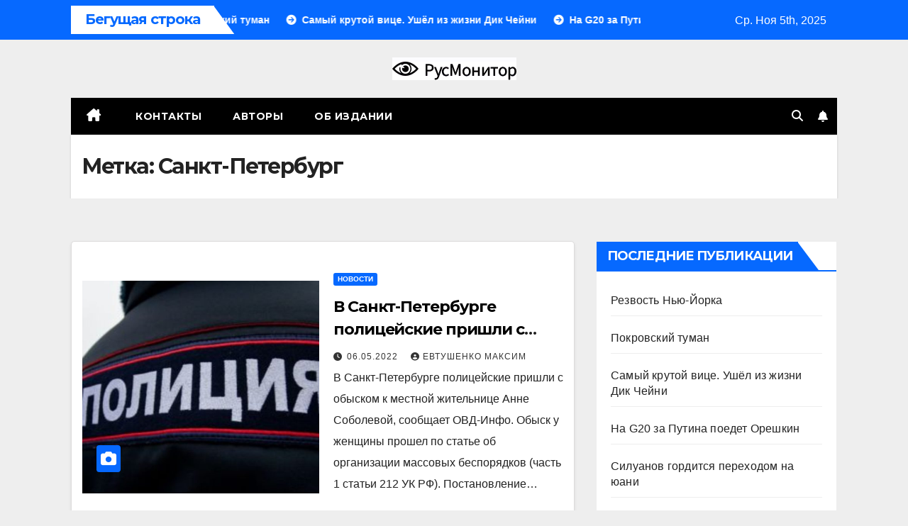

--- FILE ---
content_type: text/html; charset=UTF-8
request_url: https://rusmonitor.com/tag/sankt-peterburg
body_size: 17682
content:
<!DOCTYPE html>
<html lang="ru-RU">
<head>
<meta charset="UTF-8">
<meta name="viewport" content="width=device-width, initial-scale=1">
<link rel="profile" href="https://gmpg.org/xfn/11">
<meta name='robots' content='index, follow, max-image-preview:large, max-snippet:-1, max-video-preview:-1' />

	<!-- This site is optimized with the Yoast SEO plugin v23.3 - https://yoast.com/wordpress/plugins/seo/ -->
	<title>Санкт-Петербург Archives &#183; RUSMONITOR</title>
	<link rel="canonical" href="https://rusmonitor.com/tag/sankt-peterburg" />
	<link rel="next" href="https://rusmonitor.com/tag/sankt-peterburg/page/2" />
	<meta property="og:locale" content="ru_RU" />
	<meta property="og:type" content="article" />
	<meta property="og:title" content="Санкт-Петербург Archives &#183; RUSMONITOR" />
	<meta property="og:url" content="https://rusmonitor.com/tag/sankt-peterburg" />
	<meta property="og:site_name" content="RUSMONITOR" />
	<meta name="twitter:card" content="summary_large_image" />
	<meta name="twitter:site" content="@RusMonitor" />
	<script type="application/ld+json" class="yoast-schema-graph">{"@context":"https://schema.org","@graph":[{"@type":"CollectionPage","@id":"https://rusmonitor.com/tag/sankt-peterburg","url":"https://rusmonitor.com/tag/sankt-peterburg","name":"Санкт-Петербург Archives &#183; RUSMONITOR","isPartOf":{"@id":"https://rusmonitor.com/#website"},"primaryImageOfPage":{"@id":"https://rusmonitor.com/tag/sankt-peterburg#primaryimage"},"image":{"@id":"https://rusmonitor.com/tag/sankt-peterburg#primaryimage"},"thumbnailUrl":"https://rusmonitor.com/wp-content/uploads/2022/05/5fad8-clip-189kb-e1651835130847.jpg","breadcrumb":{"@id":"https://rusmonitor.com/tag/sankt-peterburg#breadcrumb"},"inLanguage":"ru-RU"},{"@type":"ImageObject","inLanguage":"ru-RU","@id":"https://rusmonitor.com/tag/sankt-peterburg#primaryimage","url":"https://rusmonitor.com/wp-content/uploads/2022/05/5fad8-clip-189kb-e1651835130847.jpg","contentUrl":"https://rusmonitor.com/wp-content/uploads/2022/05/5fad8-clip-189kb-e1651835130847.jpg","width":900,"height":555},{"@type":"BreadcrumbList","@id":"https://rusmonitor.com/tag/sankt-peterburg#breadcrumb","itemListElement":[{"@type":"ListItem","position":1,"name":"Главная","item":"https://rusmonitor.com/"},{"@type":"ListItem","position":2,"name":"Санкт-Петербург"}]},{"@type":"WebSite","@id":"https://rusmonitor.com/#website","url":"https://rusmonitor.com/","name":"RUSMONITOR","description":"Независимый интернет журнал","publisher":{"@id":"https://rusmonitor.com/#organization"},"potentialAction":[{"@type":"SearchAction","target":{"@type":"EntryPoint","urlTemplate":"https://rusmonitor.com/?s={search_term_string}"},"query-input":"required name=search_term_string"}],"inLanguage":"ru-RU"},{"@type":"Organization","@id":"https://rusmonitor.com/#organization","name":"rusmonitor.com","url":"https://rusmonitor.com/","logo":{"@type":"ImageObject","inLanguage":"ru-RU","@id":"https://rusmonitor.com/#/schema/logo/image/","url":"https://rusmonitor.com/wp-content/uploads/2019/10/logotype-1.png","contentUrl":"https://rusmonitor.com/wp-content/uploads/2019/10/logotype-1.png","width":230,"height":32,"caption":"rusmonitor.com"},"image":{"@id":"https://rusmonitor.com/#/schema/logo/image/"},"sameAs":["https://www.facebook.com/rusmonitor/","https://x.com/RusMonitor"]}]}</script>
	<!-- / Yoast SEO plugin. -->


<link rel='dns-prefetch' href='//fonts.googleapis.com' />
<link rel="alternate" type="application/rss+xml" title="RUSMONITOR &raquo; Лента" href="https://rusmonitor.com/feed" />
<link rel="alternate" type="application/rss+xml" title="RUSMONITOR &raquo; Лента комментариев" href="https://rusmonitor.com/comments/feed" />
<link rel="alternate" type="application/rss+xml" title="RUSMONITOR &raquo; Лента метки Санкт-Петербург" href="https://rusmonitor.com/tag/sankt-peterburg/feed" />
<script>
window._wpemojiSettings = {"baseUrl":"https:\/\/s.w.org\/images\/core\/emoji\/15.0.3\/72x72\/","ext":".png","svgUrl":"https:\/\/s.w.org\/images\/core\/emoji\/15.0.3\/svg\/","svgExt":".svg","source":{"concatemoji":"https:\/\/rusmonitor.com\/wp-includes\/js\/wp-emoji-release.min.js?ver=6.6.4"}};
/*! This file is auto-generated */
!function(i,n){var o,s,e;function c(e){try{var t={supportTests:e,timestamp:(new Date).valueOf()};sessionStorage.setItem(o,JSON.stringify(t))}catch(e){}}function p(e,t,n){e.clearRect(0,0,e.canvas.width,e.canvas.height),e.fillText(t,0,0);var t=new Uint32Array(e.getImageData(0,0,e.canvas.width,e.canvas.height).data),r=(e.clearRect(0,0,e.canvas.width,e.canvas.height),e.fillText(n,0,0),new Uint32Array(e.getImageData(0,0,e.canvas.width,e.canvas.height).data));return t.every(function(e,t){return e===r[t]})}function u(e,t,n){switch(t){case"flag":return n(e,"\ud83c\udff3\ufe0f\u200d\u26a7\ufe0f","\ud83c\udff3\ufe0f\u200b\u26a7\ufe0f")?!1:!n(e,"\ud83c\uddfa\ud83c\uddf3","\ud83c\uddfa\u200b\ud83c\uddf3")&&!n(e,"\ud83c\udff4\udb40\udc67\udb40\udc62\udb40\udc65\udb40\udc6e\udb40\udc67\udb40\udc7f","\ud83c\udff4\u200b\udb40\udc67\u200b\udb40\udc62\u200b\udb40\udc65\u200b\udb40\udc6e\u200b\udb40\udc67\u200b\udb40\udc7f");case"emoji":return!n(e,"\ud83d\udc26\u200d\u2b1b","\ud83d\udc26\u200b\u2b1b")}return!1}function f(e,t,n){var r="undefined"!=typeof WorkerGlobalScope&&self instanceof WorkerGlobalScope?new OffscreenCanvas(300,150):i.createElement("canvas"),a=r.getContext("2d",{willReadFrequently:!0}),o=(a.textBaseline="top",a.font="600 32px Arial",{});return e.forEach(function(e){o[e]=t(a,e,n)}),o}function t(e){var t=i.createElement("script");t.src=e,t.defer=!0,i.head.appendChild(t)}"undefined"!=typeof Promise&&(o="wpEmojiSettingsSupports",s=["flag","emoji"],n.supports={everything:!0,everythingExceptFlag:!0},e=new Promise(function(e){i.addEventListener("DOMContentLoaded",e,{once:!0})}),new Promise(function(t){var n=function(){try{var e=JSON.parse(sessionStorage.getItem(o));if("object"==typeof e&&"number"==typeof e.timestamp&&(new Date).valueOf()<e.timestamp+604800&&"object"==typeof e.supportTests)return e.supportTests}catch(e){}return null}();if(!n){if("undefined"!=typeof Worker&&"undefined"!=typeof OffscreenCanvas&&"undefined"!=typeof URL&&URL.createObjectURL&&"undefined"!=typeof Blob)try{var e="postMessage("+f.toString()+"("+[JSON.stringify(s),u.toString(),p.toString()].join(",")+"));",r=new Blob([e],{type:"text/javascript"}),a=new Worker(URL.createObjectURL(r),{name:"wpTestEmojiSupports"});return void(a.onmessage=function(e){c(n=e.data),a.terminate(),t(n)})}catch(e){}c(n=f(s,u,p))}t(n)}).then(function(e){for(var t in e)n.supports[t]=e[t],n.supports.everything=n.supports.everything&&n.supports[t],"flag"!==t&&(n.supports.everythingExceptFlag=n.supports.everythingExceptFlag&&n.supports[t]);n.supports.everythingExceptFlag=n.supports.everythingExceptFlag&&!n.supports.flag,n.DOMReady=!1,n.readyCallback=function(){n.DOMReady=!0}}).then(function(){return e}).then(function(){var e;n.supports.everything||(n.readyCallback(),(e=n.source||{}).concatemoji?t(e.concatemoji):e.wpemoji&&e.twemoji&&(t(e.twemoji),t(e.wpemoji)))}))}((window,document),window._wpemojiSettings);
</script>
<style type="text/css">
.archive #nav-above,
					.archive #nav-below,
					.search #nav-above,
					.search #nav-below,
					.blog #nav-below, 
					.blog #nav-above, 
					.navigation.paging-navigation, 
					.navigation.pagination,
					.pagination.paging-pagination, 
					.pagination.pagination, 
					.pagination.loop-pagination, 
					.bicubic-nav-link, 
					#page-nav, 
					.camp-paging, 
					#reposter_nav-pages, 
					.unity-post-pagination, 
					.wordpost_content .nav_post_link { 
						display: none !important; 
					}
					.single-gallery .pagination.gllrpr_pagination {
						display: block !important; 
					}</style>
		
	<style id='wp-emoji-styles-inline-css'>

	img.wp-smiley, img.emoji {
		display: inline !important;
		border: none !important;
		box-shadow: none !important;
		height: 1em !important;
		width: 1em !important;
		margin: 0 0.07em !important;
		vertical-align: -0.1em !important;
		background: none !important;
		padding: 0 !important;
	}
</style>
<link rel='stylesheet' id='wp-block-library-css' href='https://rusmonitor.com/wp-includes/css/dist/block-library/style.min.css?ver=6.6.4' media='all' />
<style id='classic-theme-styles-inline-css'>
/*! This file is auto-generated */
.wp-block-button__link{color:#fff;background-color:#32373c;border-radius:9999px;box-shadow:none;text-decoration:none;padding:calc(.667em + 2px) calc(1.333em + 2px);font-size:1.125em}.wp-block-file__button{background:#32373c;color:#fff;text-decoration:none}
</style>
<style id='global-styles-inline-css'>
:root{--wp--preset--aspect-ratio--square: 1;--wp--preset--aspect-ratio--4-3: 4/3;--wp--preset--aspect-ratio--3-4: 3/4;--wp--preset--aspect-ratio--3-2: 3/2;--wp--preset--aspect-ratio--2-3: 2/3;--wp--preset--aspect-ratio--16-9: 16/9;--wp--preset--aspect-ratio--9-16: 9/16;--wp--preset--color--black: #000000;--wp--preset--color--cyan-bluish-gray: #abb8c3;--wp--preset--color--white: #ffffff;--wp--preset--color--pale-pink: #f78da7;--wp--preset--color--vivid-red: #cf2e2e;--wp--preset--color--luminous-vivid-orange: #ff6900;--wp--preset--color--luminous-vivid-amber: #fcb900;--wp--preset--color--light-green-cyan: #7bdcb5;--wp--preset--color--vivid-green-cyan: #00d084;--wp--preset--color--pale-cyan-blue: #8ed1fc;--wp--preset--color--vivid-cyan-blue: #0693e3;--wp--preset--color--vivid-purple: #9b51e0;--wp--preset--gradient--vivid-cyan-blue-to-vivid-purple: linear-gradient(135deg,rgba(6,147,227,1) 0%,rgb(155,81,224) 100%);--wp--preset--gradient--light-green-cyan-to-vivid-green-cyan: linear-gradient(135deg,rgb(122,220,180) 0%,rgb(0,208,130) 100%);--wp--preset--gradient--luminous-vivid-amber-to-luminous-vivid-orange: linear-gradient(135deg,rgba(252,185,0,1) 0%,rgba(255,105,0,1) 100%);--wp--preset--gradient--luminous-vivid-orange-to-vivid-red: linear-gradient(135deg,rgba(255,105,0,1) 0%,rgb(207,46,46) 100%);--wp--preset--gradient--very-light-gray-to-cyan-bluish-gray: linear-gradient(135deg,rgb(238,238,238) 0%,rgb(169,184,195) 100%);--wp--preset--gradient--cool-to-warm-spectrum: linear-gradient(135deg,rgb(74,234,220) 0%,rgb(151,120,209) 20%,rgb(207,42,186) 40%,rgb(238,44,130) 60%,rgb(251,105,98) 80%,rgb(254,248,76) 100%);--wp--preset--gradient--blush-light-purple: linear-gradient(135deg,rgb(255,206,236) 0%,rgb(152,150,240) 100%);--wp--preset--gradient--blush-bordeaux: linear-gradient(135deg,rgb(254,205,165) 0%,rgb(254,45,45) 50%,rgb(107,0,62) 100%);--wp--preset--gradient--luminous-dusk: linear-gradient(135deg,rgb(255,203,112) 0%,rgb(199,81,192) 50%,rgb(65,88,208) 100%);--wp--preset--gradient--pale-ocean: linear-gradient(135deg,rgb(255,245,203) 0%,rgb(182,227,212) 50%,rgb(51,167,181) 100%);--wp--preset--gradient--electric-grass: linear-gradient(135deg,rgb(202,248,128) 0%,rgb(113,206,126) 100%);--wp--preset--gradient--midnight: linear-gradient(135deg,rgb(2,3,129) 0%,rgb(40,116,252) 100%);--wp--preset--font-size--small: 13px;--wp--preset--font-size--medium: 20px;--wp--preset--font-size--large: 36px;--wp--preset--font-size--x-large: 42px;--wp--preset--spacing--20: 0.44rem;--wp--preset--spacing--30: 0.67rem;--wp--preset--spacing--40: 1rem;--wp--preset--spacing--50: 1.5rem;--wp--preset--spacing--60: 2.25rem;--wp--preset--spacing--70: 3.38rem;--wp--preset--spacing--80: 5.06rem;--wp--preset--shadow--natural: 6px 6px 9px rgba(0, 0, 0, 0.2);--wp--preset--shadow--deep: 12px 12px 50px rgba(0, 0, 0, 0.4);--wp--preset--shadow--sharp: 6px 6px 0px rgba(0, 0, 0, 0.2);--wp--preset--shadow--outlined: 6px 6px 0px -3px rgba(255, 255, 255, 1), 6px 6px rgba(0, 0, 0, 1);--wp--preset--shadow--crisp: 6px 6px 0px rgba(0, 0, 0, 1);}:where(.is-layout-flex){gap: 0.5em;}:where(.is-layout-grid){gap: 0.5em;}body .is-layout-flex{display: flex;}.is-layout-flex{flex-wrap: wrap;align-items: center;}.is-layout-flex > :is(*, div){margin: 0;}body .is-layout-grid{display: grid;}.is-layout-grid > :is(*, div){margin: 0;}:where(.wp-block-columns.is-layout-flex){gap: 2em;}:where(.wp-block-columns.is-layout-grid){gap: 2em;}:where(.wp-block-post-template.is-layout-flex){gap: 1.25em;}:where(.wp-block-post-template.is-layout-grid){gap: 1.25em;}.has-black-color{color: var(--wp--preset--color--black) !important;}.has-cyan-bluish-gray-color{color: var(--wp--preset--color--cyan-bluish-gray) !important;}.has-white-color{color: var(--wp--preset--color--white) !important;}.has-pale-pink-color{color: var(--wp--preset--color--pale-pink) !important;}.has-vivid-red-color{color: var(--wp--preset--color--vivid-red) !important;}.has-luminous-vivid-orange-color{color: var(--wp--preset--color--luminous-vivid-orange) !important;}.has-luminous-vivid-amber-color{color: var(--wp--preset--color--luminous-vivid-amber) !important;}.has-light-green-cyan-color{color: var(--wp--preset--color--light-green-cyan) !important;}.has-vivid-green-cyan-color{color: var(--wp--preset--color--vivid-green-cyan) !important;}.has-pale-cyan-blue-color{color: var(--wp--preset--color--pale-cyan-blue) !important;}.has-vivid-cyan-blue-color{color: var(--wp--preset--color--vivid-cyan-blue) !important;}.has-vivid-purple-color{color: var(--wp--preset--color--vivid-purple) !important;}.has-black-background-color{background-color: var(--wp--preset--color--black) !important;}.has-cyan-bluish-gray-background-color{background-color: var(--wp--preset--color--cyan-bluish-gray) !important;}.has-white-background-color{background-color: var(--wp--preset--color--white) !important;}.has-pale-pink-background-color{background-color: var(--wp--preset--color--pale-pink) !important;}.has-vivid-red-background-color{background-color: var(--wp--preset--color--vivid-red) !important;}.has-luminous-vivid-orange-background-color{background-color: var(--wp--preset--color--luminous-vivid-orange) !important;}.has-luminous-vivid-amber-background-color{background-color: var(--wp--preset--color--luminous-vivid-amber) !important;}.has-light-green-cyan-background-color{background-color: var(--wp--preset--color--light-green-cyan) !important;}.has-vivid-green-cyan-background-color{background-color: var(--wp--preset--color--vivid-green-cyan) !important;}.has-pale-cyan-blue-background-color{background-color: var(--wp--preset--color--pale-cyan-blue) !important;}.has-vivid-cyan-blue-background-color{background-color: var(--wp--preset--color--vivid-cyan-blue) !important;}.has-vivid-purple-background-color{background-color: var(--wp--preset--color--vivid-purple) !important;}.has-black-border-color{border-color: var(--wp--preset--color--black) !important;}.has-cyan-bluish-gray-border-color{border-color: var(--wp--preset--color--cyan-bluish-gray) !important;}.has-white-border-color{border-color: var(--wp--preset--color--white) !important;}.has-pale-pink-border-color{border-color: var(--wp--preset--color--pale-pink) !important;}.has-vivid-red-border-color{border-color: var(--wp--preset--color--vivid-red) !important;}.has-luminous-vivid-orange-border-color{border-color: var(--wp--preset--color--luminous-vivid-orange) !important;}.has-luminous-vivid-amber-border-color{border-color: var(--wp--preset--color--luminous-vivid-amber) !important;}.has-light-green-cyan-border-color{border-color: var(--wp--preset--color--light-green-cyan) !important;}.has-vivid-green-cyan-border-color{border-color: var(--wp--preset--color--vivid-green-cyan) !important;}.has-pale-cyan-blue-border-color{border-color: var(--wp--preset--color--pale-cyan-blue) !important;}.has-vivid-cyan-blue-border-color{border-color: var(--wp--preset--color--vivid-cyan-blue) !important;}.has-vivid-purple-border-color{border-color: var(--wp--preset--color--vivid-purple) !important;}.has-vivid-cyan-blue-to-vivid-purple-gradient-background{background: var(--wp--preset--gradient--vivid-cyan-blue-to-vivid-purple) !important;}.has-light-green-cyan-to-vivid-green-cyan-gradient-background{background: var(--wp--preset--gradient--light-green-cyan-to-vivid-green-cyan) !important;}.has-luminous-vivid-amber-to-luminous-vivid-orange-gradient-background{background: var(--wp--preset--gradient--luminous-vivid-amber-to-luminous-vivid-orange) !important;}.has-luminous-vivid-orange-to-vivid-red-gradient-background{background: var(--wp--preset--gradient--luminous-vivid-orange-to-vivid-red) !important;}.has-very-light-gray-to-cyan-bluish-gray-gradient-background{background: var(--wp--preset--gradient--very-light-gray-to-cyan-bluish-gray) !important;}.has-cool-to-warm-spectrum-gradient-background{background: var(--wp--preset--gradient--cool-to-warm-spectrum) !important;}.has-blush-light-purple-gradient-background{background: var(--wp--preset--gradient--blush-light-purple) !important;}.has-blush-bordeaux-gradient-background{background: var(--wp--preset--gradient--blush-bordeaux) !important;}.has-luminous-dusk-gradient-background{background: var(--wp--preset--gradient--luminous-dusk) !important;}.has-pale-ocean-gradient-background{background: var(--wp--preset--gradient--pale-ocean) !important;}.has-electric-grass-gradient-background{background: var(--wp--preset--gradient--electric-grass) !important;}.has-midnight-gradient-background{background: var(--wp--preset--gradient--midnight) !important;}.has-small-font-size{font-size: var(--wp--preset--font-size--small) !important;}.has-medium-font-size{font-size: var(--wp--preset--font-size--medium) !important;}.has-large-font-size{font-size: var(--wp--preset--font-size--large) !important;}.has-x-large-font-size{font-size: var(--wp--preset--font-size--x-large) !important;}
:where(.wp-block-post-template.is-layout-flex){gap: 1.25em;}:where(.wp-block-post-template.is-layout-grid){gap: 1.25em;}
:where(.wp-block-columns.is-layout-flex){gap: 2em;}:where(.wp-block-columns.is-layout-grid){gap: 2em;}
:root :where(.wp-block-pullquote){font-size: 1.5em;line-height: 1.6;}
</style>
<link rel='stylesheet' id='newspack-blocks-block-styles-stylesheet-css' href='https://rusmonitor.com/wp-content/plugins/_newspack-blocks/dist/block_styles.css?ver=1.44.1' media='all' />
<link rel='stylesheet' id='dashicons-css' href='https://rusmonitor.com/wp-includes/css/dashicons.min.css?ver=6.6.4' media='all' />
<link rel='stylesheet' id='post-views-counter-frontend-css' href='https://rusmonitor.com/wp-content/plugins/post-views-counter/css/frontend.css?ver=1.3.11' media='all' />
<link rel='stylesheet' id='newsup-fonts-css' href='//fonts.googleapis.com/css?family=Montserrat%3A400%2C500%2C700%2C800%7CWork%2BSans%3A300%2C400%2C500%2C600%2C700%2C800%2C900%26display%3Dswap&#038;subset=latin%2Clatin-ext' media='all' />
<link rel='stylesheet' id='bootstrap-css' href='https://rusmonitor.com/wp-content/themes/newsup/css/bootstrap.css?ver=6.6.4' media='all' />
<link rel='stylesheet' id='newsup-style-css' href='https://rusmonitor.com/wp-content/themes/newsmark/style.css?ver=6.6.4' media='all' />
<link rel='stylesheet' id='font-awesome-5-all-css' href='https://rusmonitor.com/wp-content/themes/newsup/css/font-awesome/css/all.min.css?ver=6.6.4' media='all' />
<link rel='stylesheet' id='font-awesome-4-shim-css' href='https://rusmonitor.com/wp-content/themes/newsup/css/font-awesome/css/v4-shims.min.css?ver=6.6.4' media='all' />
<link rel='stylesheet' id='owl-carousel-css' href='https://rusmonitor.com/wp-content/themes/newsup/css/owl.carousel.css?ver=6.6.4' media='all' />
<link rel='stylesheet' id='smartmenus-css' href='https://rusmonitor.com/wp-content/themes/newsup/css/jquery.smartmenus.bootstrap.css?ver=6.6.4' media='all' />
<link rel='stylesheet' id='newsup-custom-css-css' href='https://rusmonitor.com/wp-content/themes/newsup/inc/ansar/customize/css/customizer.css?ver=1.0' media='all' />
<link rel='stylesheet' id='newsup-style-parent-css' href='https://rusmonitor.com/wp-content/themes/newsup/style.css?ver=6.6.4' media='all' />
<link rel='stylesheet' id='newsmark-style-css' href='https://rusmonitor.com/wp-content/themes/newsmark/style.css?ver=1.0' media='all' />
<link rel='stylesheet' id='newsmark-default-css-css' href='https://rusmonitor.com/wp-content/themes/newsmark/css/colors/default.css?ver=6.6.4' media='all' />
<link rel='stylesheet' id='wp-paginate-css' href='https://rusmonitor.com/wp-content/plugins/wp-paginate/css/wp-paginate.css?ver=2.2.2' media='screen' />
<link rel="https://api.w.org/" href="https://rusmonitor.com/wp-json/" /><link rel="alternate" title="JSON" type="application/json" href="https://rusmonitor.com/wp-json/wp/v2/tags/83" /><link rel="EditURI" type="application/rsd+xml" title="RSD" href="https://rusmonitor.com/xmlrpc.php?rsd" />
<meta name="generator" content="WordPress 6.6.4" />
 
<style type="text/css" id="custom-background-css">
    .wrapper { background-color: eeeeee; }
</style>
    <style type="text/css">
            .site-title,
        .site-description {
            position: absolute;
            clip: rect(1px, 1px, 1px, 1px);
        }
        </style>
    <style id="custom-background-css">
body.custom-background { background-color: #eeeeee; }
</style>
	<link rel="icon" href="https://rusmonitor.com/wp-content/uploads/2023/01/favicon-110x110.png" sizes="32x32" />
<link rel="icon" href="https://rusmonitor.com/wp-content/uploads/2023/01/favicon.png" sizes="192x192" />
<link rel="apple-touch-icon" href="https://rusmonitor.com/wp-content/uploads/2023/01/favicon.png" />
<meta name="msapplication-TileImage" content="https://rusmonitor.com/wp-content/uploads/2023/01/favicon.png" />
</head>
<body class="archive tag tag-sankt-peterburg tag-83 custom-background wp-custom-logo wp-embed-responsive hfeed ta-hide-date-author-in-list" >
<div id="page" class="site">
<a class="skip-link screen-reader-text" href="#content">
Перейти к содержимому</a>
    <div class="wrapper">
        <header class="mg-headwidget">
            <!--==================== TOP BAR ====================-->

            <div class="mg-head-detail hidden-xs">
    <div class="container-fluid">
        <div class="row align-items-center">
            <div class="col-md-9 col-xs-12">
                            <div class="mg-latest-news-sec">
                 
                    <div class="mg-latest-news">
                         <div class="bn_title">
                            <h2 class="title">
                                                                    Бегущая строка<span></span>
                                                            </h2>
                        </div>
                         
                        <div class="mg-latest-news-slider marquee">
                                                                                        <a href="https://rusmonitor.com/rezvost-nyu-jorka.html">
                                        <span>Резвость Нью-Йорка</span>
                                     </a>
                                                                        <a href="https://rusmonitor.com/pokrovskij-tuman.html">
                                        <span>Покровский туман</span>
                                     </a>
                                                                        <a href="https://rusmonitor.com/samyj-krutoj-vicze-ushyol-iz-zhizni-dik-chejni.html">
                                        <span>Самый крутой вице. Ушёл из жизни Дик Чейни</span>
                                     </a>
                                                                        <a href="https://rusmonitor.com/na-g20-za-putina-poedet-oreshkin.html">
                                        <span>На G20 за Путина поедет Орешкин</span>
                                     </a>
                                                                        <a href="https://rusmonitor.com/siluanov-gorditsya-perehodom-na-yuani.html">
                                        <span>Силуанов гордится переходом на юани</span>
                                     </a>
                                                            </div>
                    </div>
            </div>
                    </div>
            <div class="col-md-3 col-xs-12">
                <ul class="info-left float-md-right">
                            <li>Ср. Ноя 5th, 2025             <span  id="time" class="time"></span>
                    
        </li>
                    </ul>
            </div>
    
        </div>
    </div>
</div>
            <div class="clearfix"></div>
                        <div class="mg-nav-widget-area-back" style='background-image: url("https://rusmonitor.com/wp-content/themes/newsmark/images/head-back.jpg" );'>
                        <div class="overlay">
              <div class="inner"  style="background-color:#eee;" > 
                <div class="container-fluid">
                    <div class="mg-nav-widget-area">
                        <div class="row align-items-center">
                                                      <div class="col-12 text-center mx-auto">
                                <div class="navbar-header">
                                  <div class="site-logo">
                                    <a href="https://rusmonitor.com/" class="navbar-brand" rel="home"><img width="175" height="32" src="https://rusmonitor.com/wp-content/uploads/2022/12/logo-22.png" class="custom-logo" alt="RUSMONITOR" decoding="async" srcset="https://rusmonitor.com/wp-content/uploads/2022/12/logo-22.png 175w, https://rusmonitor.com/wp-content/uploads/2022/12/logo-22-150x27.png 150w" sizes="(max-width: 175px) 100vw, 175px" /></a>                                  </div>
                                  <div class="site-branding-text d-none">
                                                                            <p class="site-title"> <a href="https://rusmonitor.com/" rel="home">RUSMONITOR</a></p>
                                                                            <p class="site-description">Независимый интернет журнал</p>
                                  </div> 
                                </div>
                            </div>
                           
                        </div>
                    </div>
                </div>
              </div>
              </div>
          </div>
    <div class="mg-menu-full">
      <div class="container-fluid">
      <nav class="navbar navbar-expand-lg navbar-wp">
          <!-- Right nav -->
                    <div class="m-header align-items-center">
                                                <a class="mobilehomebtn" href="https://rusmonitor.com"><span class="fas fa-home"></span></a>
                        <!-- navbar-toggle -->
                        <button class="navbar-toggler mx-auto" type="button" data-toggle="collapse" data-target="#navbar-wp" aria-controls="navbarSupportedContent" aria-expanded="false" aria-label="Переключение навигации">
                          <span class="burger">
                            <span class="burger-line"></span>
                            <span class="burger-line"></span>
                            <span class="burger-line"></span>
                          </span>
                        </button>
                        <!-- /navbar-toggle -->
                            <div class="dropdown show mg-search-box pr-2">
        <a class="dropdown-toggle msearch ml-auto" href="#" role="button" id="dropdownMenuLink" data-toggle="dropdown" aria-haspopup="true" aria-expanded="false">
            <i class="fas fa-search"></i>
        </a>
        <div class="dropdown-menu searchinner" aria-labelledby="dropdownMenuLink">
            <form role="search" method="get" id="searchform" action="https://rusmonitor.com/">
  <div class="input-group">
    <input type="search" class="form-control" placeholder="Поиск" value="" name="s" />
    <span class="input-group-btn btn-default">
    <button type="submit" class="btn"> <i class="fas fa-search"></i> </button>
    </span> </div>
</form>        </div>
    </div>
              <a href="#"  target="_blank"   class="btn-bell btn-theme mx-2">
            <i class="fa fa-bell"></i>
        </a>
                          </div>
                    <!-- /Right nav -->
         
          
                  <div class="collapse navbar-collapse" id="navbar-wp">
                  	<div class="d-md-block">
                  <ul id="menu-top" class="nav navbar-nav mr-auto"><li class="active home"><a class="homebtn" href="https://rusmonitor.com"><span class='fa-solid fa-house-chimney'></span></a></li><li id="menu-item-63226" class="menu-item menu-item-type-post_type menu-item-object-page menu-item-63226"><a title="https://rusmonitor.com/kontakty" href="https://rusmonitor.com/kontakty"><span class="glyphicon https://rusmonitor.com/kontakty"></span>&nbsp;Контакты</a></li>
<li id="menu-item-81619" class="menu-item menu-item-type-taxonomy menu-item-object-category menu-item-81619"><a class="nav-link" title="Авторы" href="https://rusmonitor.com/category/our_autors">Авторы</a></li>
<li id="menu-item-92834" class="menu-item menu-item-type-custom menu-item-object-custom menu-item-92834"><a class="nav-link" title="Об издании" href="https://rusmonitor.com/rusmonitor-nezavisimyjj-onlajjn-zhurnal">Об издании</a></li>
</ul>        				</div>		
              		</div>
                  <!-- Right nav -->
                    <div class="desk-header pl-3 ml-auto my-2 my-lg-0 position-relative align-items-center">
                        <!-- /navbar-toggle -->
                                            <ul class="mg-social info-right">
                                                                                                                                                 
                                            </ul>
                    <div class="dropdown show mg-search-box pr-2">
        <a class="dropdown-toggle msearch ml-auto" href="#" role="button" id="dropdownMenuLink" data-toggle="dropdown" aria-haspopup="true" aria-expanded="false">
            <i class="fas fa-search"></i>
        </a>
        <div class="dropdown-menu searchinner" aria-labelledby="dropdownMenuLink">
            <form role="search" method="get" id="searchform" action="https://rusmonitor.com/">
  <div class="input-group">
    <input type="search" class="form-control" placeholder="Поиск" value="" name="s" />
    <span class="input-group-btn btn-default">
    <button type="submit" class="btn"> <i class="fas fa-search"></i> </button>
    </span> </div>
</form>        </div>
    </div>
              <a href="#"  target="_blank"   class="btn-bell btn-theme mx-2">
            <i class="fa fa-bell"></i>
        </a>
                          </div>
                    <!-- /Right nav --> 
                  </nav> <!-- /Navigation -->
                </div>
    </div>
</header>
<div class="clearfix"></div>
<!--==================== Newsup breadcrumb section ====================-->
<div class="mg-breadcrumb-section" style='background: url("https://rusmonitor.com/wp-content/themes/newsmark/images/head-back.jpg" ) repeat scroll center 0 #143745;'>
   <div class="overlay">       <div class="container-fluid">
        <div class="row">
          <div class="col-md-12 col-sm-12">
            <div class="mg-breadcrumb-title">
              <h1>Метка: <span>Санкт-Петербург</span></h1>            </div>
          </div>
        </div>
      </div>
   </div> </div>
<div class="clearfix"></div><!--container-->
    <div id="content" class="container-fluid archive-class">
        <!--row-->
            <div class="row">
                                    <div class="col-md-8">
                <!-- mg-posts-sec mg-posts-modul-6 -->
<div class="mg-posts-sec mg-posts-modul-6">
    <!-- mg-posts-sec-inner -->
    <div class="mg-posts-sec-inner">
                    <article id="post-105891" class="d-md-flex mg-posts-sec-post align-items-center post-105891 post type-post status-publish format-standard has-post-thumbnail hentry category-news tag-posty-dnya tag-sankt-peterburg">
                <div class="col-12 col-md-6">
    <div class="mg-post-thumb back-img md" style="background-image: url('https://rusmonitor.com/wp-content/uploads/2022/05/5fad8-clip-189kb-e1651835130847.jpg');">
        <span class="post-form"><i class="fas fa-camera"></i></span>        <a class="link-div" href="https://rusmonitor.com/v-sankt-peterburge-policzejskie-prishli-s-obyskom-k-mestnoj-zhitelnicze-iz-za-graffiti.html"></a>
    </div> 
</div>
                <div class="mg-sec-top-post py-3 col">
                    <div class="mg-blog-category"><a class="newsup-categories category-color-1" href="https://rusmonitor.com/category/news" alt="Посмотреть все записи в Новости"> 
                                 Новости
                             </a></div> 
                    <h4 class="entry-title title"><a href="https://rusmonitor.com/v-sankt-peterburge-policzejskie-prishli-s-obyskom-k-mestnoj-zhitelnicze-iz-za-graffiti.html">В Санкт-Петербурге полицейские пришли с обыском к местной жительнице из-за граффити</a></h4>
                            <div class="mg-blog-meta"> 
                    <span class="mg-blog-date"><i class="fas fa-clock"></i>
            <a href="https://rusmonitor.com/2022/05">
                06.05.2022            </a>
        </span>
            <a class="auth" href="https://rusmonitor.com/author/cap-maks_evtuch">
            <i class="fas fa-user-circle"></i>Евтушенко Максим        </a>
            </div> 
                        <div class="mg-content">
                        <p>В Санкт-Петербурге полицейские пришли с обыском к местной жительнице Анне Соболевой, сообщает ОВД-Инфо. Обыск у женщины прошел по статье об организации массовых беспорядков (часть 1 статьи 212 УК РФ). Постановление&hellip;</p>
                    </div>
                </div>
            </article>
                    <article id="post-102031" class="d-md-flex mg-posts-sec-post align-items-center post-102031 post type-post status-publish format-standard has-post-thumbnail hentry category-news tag-repressii tag-sankt-peterburg">
                <div class="col-12 col-md-6">
    <div class="mg-post-thumb back-img md" style="background-image: url('https://rusmonitor.com/wp-content/uploads/2021/11/34432432342098980809.jpg');">
        <span class="post-form"><i class="fas fa-camera"></i></span>        <a class="link-div" href="https://rusmonitor.com/peterburzhecz-oshtrafovan-na-1000-rub-za-plakat-federalnaya-sluzhba-iznasilovaniya-naseleniya.html"></a>
    </div> 
</div>
                <div class="mg-sec-top-post py-3 col">
                    <div class="mg-blog-category"><a class="newsup-categories category-color-1" href="https://rusmonitor.com/category/news" alt="Посмотреть все записи в Новости"> 
                                 Новости
                             </a></div> 
                    <h4 class="entry-title title"><a href="https://rusmonitor.com/peterburzhecz-oshtrafovan-na-1000-rub-za-plakat-federalnaya-sluzhba-iznasilovaniya-naseleniya.html">Петербуржец оштрафован на 1000 руб. За плакат &#171;Федеральная служба изнасилования населения&#187;</a></h4>
                            <div class="mg-blog-meta"> 
                    <span class="mg-blog-date"><i class="fas fa-clock"></i>
            <a href="https://rusmonitor.com/2021/11">
                29.11.2021            </a>
        </span>
            <a class="auth" href="https://rusmonitor.com/author/ruswriter">
            <i class="fas fa-user-circle"></i>РМ        </a>
            </div> 
                        <div class="mg-content">
                        <p>Житель Северной столицы Дмитрий Мартыничев был оштрафован на 1000 рублей за плакат &#171;Федеральная служба изнасилования населения&#187;. Такое решение вынес т.н. Московский суд Санкт-Петербурга. Об этом сообщает Каспаров.ру, со ссылкой на&hellip;</p>
                    </div>
                </div>
            </article>
                    <article id="post-101562" class="d-md-flex mg-posts-sec-post align-items-center post-101562 post type-post status-publish format-standard has-post-thumbnail hentry category-news tag-kooperativ-ozero tag-rassledovanie tag-sankt-peterburg">
                <div class="col-12 col-md-6">
    <div class="mg-post-thumb back-img md" style="background-image: url('https://rusmonitor.com/wp-content/uploads/2021/11/65e00000-0aff-0242-63fa-08d9a9d3e59a_w1200_r1-e1637222202816.jpg');">
        <span class="post-form"><i class="fas fa-camera"></i></span>        <a class="link-div" href="https://rusmonitor.com/sekrety-kliniki-sogaz-dlya-pervogo-kruga-putinskoj-elity-ekskortniczy-naemniki-i-kooperativ-ozero.html"></a>
    </div> 
</div>
                <div class="mg-sec-top-post py-3 col">
                    <div class="mg-blog-category"><a class="newsup-categories category-color-1" href="https://rusmonitor.com/category/news" alt="Посмотреть все записи в Новости"> 
                                 Новости
                             </a></div> 
                    <h4 class="entry-title title"><a href="https://rusmonitor.com/sekrety-kliniki-sogaz-dlya-pervogo-kruga-putinskoj-elity-ekskortniczy-naemniki-i-kooperativ-ozero.html">Секреты клиники &#171;Согаз&#187; для первого круга путинской &#171;элиты&#187;: экскортницы, наемники и кооператив &#171;Озеро&#187;</a></h4>
                            <div class="mg-blog-meta"> 
                    <span class="mg-blog-date"><i class="fas fa-clock"></i>
            <a href="https://rusmonitor.com/2021/11">
                18.11.2021            </a>
        </span>
            <a class="auth" href="https://rusmonitor.com/author/o_kortunova">
            <i class="fas fa-user-circle"></i>Ольга Кортунова        </a>
            </div> 
                        <div class="mg-content">
                        <p>Медицинский центр &#171;Согаз&#187; в Санкт-Петербурге, связанный со старшей дочерью Владимира Путина Марией Воронцовой, лечит ближайших друзей Путина и проверяет их экскортниц на ВИЧ и сифилис Об этом в своем расследовании&hellip;</p>
                    </div>
                </div>
            </article>
                    <article id="post-101387" class="d-md-flex mg-posts-sec-post align-items-center post-101387 post type-post status-publish format-standard has-post-thumbnail hentry category-news tag-massovye-draki-migrantov tag-sankt-peterburg">
                <div class="col-12 col-md-6">
    <div class="mg-post-thumb back-img md" style="background-image: url('https://rusmonitor.com/wp-content/uploads/2021/11/draka-800x591-1.jpg');">
        <span class="post-form"><i class="fas fa-camera"></i></span>        <a class="link-div" href="https://rusmonitor.com/policziya-peterburga-soobshhila-o-massovoj-drake-s-uchastiem-migrantov-i-grazhdan-rf.html"></a>
    </div> 
</div>
                <div class="mg-sec-top-post py-3 col">
                    <div class="mg-blog-category"><a class="newsup-categories category-color-1" href="https://rusmonitor.com/category/news" alt="Посмотреть все записи в Новости"> 
                                 Новости
                             </a></div> 
                    <h4 class="entry-title title"><a href="https://rusmonitor.com/policziya-peterburga-soobshhila-o-massovoj-drake-s-uchastiem-migrantov-i-grazhdan-rf.html">Полиция Петербурга сообщила о массовой драке с участием мигрантов и граждан РФ</a></h4>
                            <div class="mg-blog-meta"> 
                    <span class="mg-blog-date"><i class="fas fa-clock"></i>
            <a href="https://rusmonitor.com/2021/11">
                15.11.2021            </a>
        </span>
            <a class="auth" href="https://rusmonitor.com/author/o_kortunova">
            <i class="fas fa-user-circle"></i>Ольга Кортунова        </a>
            </div> 
                        <div class="mg-content">
                        <p>Во Фрунзенском районе Санкт-Петербурга после массовой драки в отделы полиции были доставлены более 22 человека Потасовке предшествовал конфликт, случившийся в столовой на территории плодоовощной базы на Софийской улице между группой&hellip;</p>
                    </div>
                </div>
            </article>
                    <article id="post-100714" class="d-md-flex mg-posts-sec-post align-items-center post-100714 post type-post status-publish format-standard has-post-thumbnail hentry category-news tag-kulturnaya-stolicza tag-proisshestviya tag-sankt-peterburg tag-ermitazh">
                <div class="col-12 col-md-6">
    <div class="mg-post-thumb back-img md" style="background-image: url('https://rusmonitor.com/wp-content/uploads/2021/10/photo_2021-10-30_17-11-37-e1635603180198.jpg');">
        <span class="post-form"><i class="fas fa-camera"></i></span>        <a class="link-div" href="https://rusmonitor.com/novosti-nedolokdauna-ohrannik-ermitazha-slomal-nos-posetitelyu-kotoryj-dolgo-iskal-qr-kod-na-vhode.html"></a>
    </div> 
</div>
                <div class="mg-sec-top-post py-3 col">
                    <div class="mg-blog-category"><a class="newsup-categories category-color-1" href="https://rusmonitor.com/category/news" alt="Посмотреть все записи в Новости"> 
                                 Новости
                             </a></div> 
                    <h4 class="entry-title title"><a href="https://rusmonitor.com/novosti-nedolokdauna-ohrannik-ermitazha-slomal-nos-posetitelyu-kotoryj-dolgo-iskal-qr-kod-na-vhode.html">Новости недолокдауна: Охранник Эрмитажа сломал нос посетителю, который долго искал QR-код на входе</a></h4>
                            <div class="mg-blog-meta"> 
                    <span class="mg-blog-date"><i class="fas fa-clock"></i>
            <a href="https://rusmonitor.com/2021/10">
                30.10.2021            </a>
        </span>
            <a class="auth" href="https://rusmonitor.com/author/o_kortunova">
            <i class="fas fa-user-circle"></i>Ольга Кортунова        </a>
            </div> 
                        <div class="mg-content">
                        <p>Сотрудник Эрмитажа сломал нос посетителю, долго искавшему на входе QR-код Сотрудник, сообщает пресс-служба музея, не является охранником, признал вину и объяснил ситуацию «общей нервозностью ситуации». Сам удар в музее назвали&hellip;</p>
                    </div>
                </div>
            </article>
                    <article id="post-100460" class="d-md-flex mg-posts-sec-post align-items-center post-100460 post type-post status-publish format-standard has-post-thumbnail hentry category-news tag-antivaksery tag-vakczinacziya tag-sankt-peterburg tag-sertifikaty-vakczinaczii">
                <div class="col-12 col-md-6">
    <div class="mg-post-thumb back-img md" style="background-image: url('https://rusmonitor.com/wp-content/uploads/2021/10/f197364ce56a3b9c0e73eceee44829f8.jpg');">
        <span class="post-form"><i class="fas fa-camera"></i></span>        <a class="link-div" href="https://rusmonitor.com/v-peterburge-5-medikov-organizovali-fiktivnyj-punkt-vakczinaczii-ot-covid-19-i-prodavali-sertifikaty.html"></a>
    </div> 
</div>
                <div class="mg-sec-top-post py-3 col">
                    <div class="mg-blog-category"><a class="newsup-categories category-color-1" href="https://rusmonitor.com/category/news" alt="Посмотреть все записи в Новости"> 
                                 Новости
                             </a></div> 
                    <h4 class="entry-title title"><a href="https://rusmonitor.com/v-peterburge-5-medikov-organizovali-fiktivnyj-punkt-vakczinaczii-ot-covid-19-i-prodavali-sertifikaty.html">В Петербурге 5 медиков организовали фиктивный пункт вакцинации от COVID-19 и продавали сертификаты</a></h4>
                            <div class="mg-blog-meta"> 
                    <span class="mg-blog-date"><i class="fas fa-clock"></i>
            <a href="https://rusmonitor.com/2021/10">
                24.10.2021            </a>
        </span>
            <a class="auth" href="https://rusmonitor.com/author/o_kortunova">
            <i class="fas fa-user-circle"></i>Ольга Кортунова        </a>
            </div> 
                        <div class="mg-content">
                        <p>В Санкт-Петербурге полиция задержала врача и четырех медсестер, которые организовали фиктивную вакцинацию с выдачей сертификатов и брали за это деньги О задержании медиков сообщило управление Следственного комитета по Санкт-Петербургу. Фиктивная&hellip;</p>
                    </div>
                </div>
            </article>
                    <article id="post-100162" class="d-md-flex mg-posts-sec-post align-items-center post-100162 post type-post status-publish format-standard has-post-thumbnail hentry category-news tag-vasya-oblomov tag-zapret-koncertov tag-sankt-peterburg">
                <div class="col-12 col-md-6">
    <div class="mg-post-thumb back-img md" style="background-image: url('https://rusmonitor.com/wp-content/uploads/2021/10/vasyaoblomov-image-2021-10-16-1-_1_-pic4_zoom-1500x1500-62952-e1634458351258.jpg');">
        <span class="post-form"><i class="fas fa-camera"></i></span>        <a class="link-div" href="https://rusmonitor.com/v-peterburge-vchera-policziya-sorvala-konczert-vasi-oblomova.html"></a>
    </div> 
</div>
                <div class="mg-sec-top-post py-3 col">
                    <div class="mg-blog-category"><a class="newsup-categories category-color-1" href="https://rusmonitor.com/category/news" alt="Посмотреть все записи в Новости"> 
                                 Новости
                             </a></div> 
                    <h4 class="entry-title title"><a href="https://rusmonitor.com/v-peterburge-vchera-policziya-sorvala-konczert-vasi-oblomova.html">В Петербурге вчера полиция сорвала концерт Васи Обломова</a></h4>
                            <div class="mg-blog-meta"> 
                    <span class="mg-blog-date"><i class="fas fa-clock"></i>
            <a href="https://rusmonitor.com/2021/10">
                17.10.2021            </a>
        </span>
            <a class="auth" href="https://rusmonitor.com/author/o_kortunova">
            <i class="fas fa-user-circle"></i>Ольга Кортунова        </a>
            </div> 
                        <div class="mg-content">
                        <p>Сотрудники полиции пришли на концерт музыканта Васи Обломова в Санкт-Петербурге и остановили его «Только что в Санкт-Петербурге в клуб пришла полиция и остановила мой концерт», — написал Василий Обломов в&hellip;</p>
                    </div>
                </div>
            </article>
                    <article id="post-99637" class="d-md-flex mg-posts-sec-post align-items-center post-99637 post type-post status-publish format-standard has-post-thumbnail hentry category-pishut-v-blogakh tag-monarkhiya tag-romanovy tag-sankt-peterburg">
                <div class="col-12 col-md-6">
    <div class="mg-post-thumb back-img md" style="background-image: url('https://rusmonitor.com/wp-content/uploads/2021/10/romanov_wedding_russia_02_mainstyle-e1633448383363.jpg');">
        <span class="post-form"><i class="fas fa-camera"></i></span>        <a class="link-div" href="https://rusmonitor.com/v-chem-byla-czel-etoj-svadby-romanovyh-pyshno-otprazdnovannoj-v-peterburge.html"></a>
    </div> 
</div>
                <div class="mg-sec-top-post py-3 col">
                    <div class="mg-blog-category"><a class="newsup-categories category-color-1" href="https://rusmonitor.com/category/pishut-v-blogakh" alt="Посмотреть все записи в Блогосфера"> 
                                 Блогосфера
                             </a></div> 
                    <h4 class="entry-title title"><a href="https://rusmonitor.com/v-chem-byla-czel-etoj-svadby-romanovyh-pyshno-otprazdnovannoj-v-peterburge.html">В чем была цель этой свадьбы Романовых, пышно отпразднованной в Петербурге</a></h4>
                            <div class="mg-blog-meta"> 
                    <span class="mg-blog-date"><i class="fas fa-clock"></i>
            <a href="https://rusmonitor.com/2021/10">
                05.10.2021            </a>
        </span>
            <a class="auth" href="https://rusmonitor.com/author/o_kortunova">
            <i class="fas fa-user-circle"></i>Ольга Кортунова        </a>
            </div> 
                        <div class="mg-content">
                        <p>Вероника Крашенинникова: Это было, конечно, не про прошлое, а про будущее Каждый монархист, которому был задан вопрос, станет ли Гоша Гогенцоллерн русским самодержцем, отвечал в стиле «Почему бы и нет».&hellip;</p>
                    </div>
                </div>
            </article>
                    <article id="post-97570" class="d-md-flex mg-posts-sec-post align-items-center post-97570 post type-post status-publish format-standard has-post-thumbnail hentry category-pishut-v-blogakh tag-boris-vishnevskij tag-vybory-2021 tag-pamfilova tag-sankt-peterburg">
                <div class="col-12 col-md-6">
    <div class="mg-post-thumb back-img md" style="background-image: url('https://rusmonitor.com/wp-content/uploads/2021/09/photo-1-14-e1630914586228.jpg');">
        <span class="post-form"><i class="fas fa-camera"></i></span>        <a class="link-div" href="https://rusmonitor.com/piterskij-kreativ-dvojnikam-borisa-vishnevskogo-na-predvybornyh-plakatah-borody-nafotoshopili.html"></a>
    </div> 
</div>
                <div class="mg-sec-top-post py-3 col">
                    <div class="mg-blog-category"><a class="newsup-categories category-color-1" href="https://rusmonitor.com/category/pishut-v-blogakh" alt="Посмотреть все записи в Блогосфера"> 
                                 Блогосфера
                             </a></div> 
                    <h4 class="entry-title title"><a href="https://rusmonitor.com/piterskij-kreativ-dvojnikam-borisa-vishnevskogo-na-predvybornyh-plakatah-borody-nafotoshopili.html">Питерский креатив: Двойникам Бориса Вишневского на предвыборных плакатах бороды нафотошопили</a></h4>
                            <div class="mg-blog-meta"> 
                    <span class="mg-blog-date"><i class="fas fa-clock"></i>
            <a href="https://rusmonitor.com/2021/09">
                06.09.2021            </a>
        </span>
            <a class="auth" href="https://rusmonitor.com/author/cap-dmitry1">
            <i class="fas fa-user-circle"></i>Дмитрий Александров        </a>
            </div> 
                        <div class="mg-content">
                        <p>Пишут, депутату Вишневскому в Петербурге не только выдвинули двойников, заблаговременно сменивших фамилии, но и отрастили им бороды. Талантливо! А вы говорите, режим только на силу полагается. Для реализации «честных выборов»&hellip;</p>
                    </div>
                </div>
            </article>
                    <article id="post-96814" class="d-md-flex mg-posts-sec-post align-items-center post-96814 post type-post status-publish format-standard has-post-thumbnail hentry category-news tag-repressii tag-rossijjskaya-oppoziciya tag-sankt-peterburg">
                <div class="col-12 col-md-6">
    <div class="mg-post-thumb back-img md" style="background-image: url('https://rusmonitor.com/wp-content/uploads/2021/08/piketirujushie_den_nezavisimosti_ua.jpg');">
        <span class="post-form"><i class="fas fa-camera"></i></span>        <a class="link-div" href="https://rusmonitor.com/v-peterburge-zaderzhali-aktivistov-piketiruyushhih-v-chest-dnya-nezavisimosti-ukrainy-i-v-zashhitu-smi.html"></a>
    </div> 
</div>
                <div class="mg-sec-top-post py-3 col">
                    <div class="mg-blog-category"><a class="newsup-categories category-color-1" href="https://rusmonitor.com/category/news" alt="Посмотреть все записи в Новости"> 
                                 Новости
                             </a></div> 
                    <h4 class="entry-title title"><a href="https://rusmonitor.com/v-peterburge-zaderzhali-aktivistov-piketiruyushhih-v-chest-dnya-nezavisimosti-ukrainy-i-v-zashhitu-smi.html">В Петербурге задержали активистов, пикетирующих в честь Дня независимости Украины и в защиту СМИ</a></h4>
                            <div class="mg-blog-meta"> 
                    <span class="mg-blog-date"><i class="fas fa-clock"></i>
            <a href="https://rusmonitor.com/2021/08">
                25.08.2021            </a>
        </span>
            <a class="auth" href="https://rusmonitor.com/author/cap-maks_evtuch">
            <i class="fas fa-user-circle"></i>Евтушенко Максим        </a>
            </div> 
                        <div class="mg-content">
                        <p>В Петербурге на Невском проспекте задержали Владимира Шипицына, проводившего одиночный пикет в честь Дня независимости Украины. Об этом ОВД-Инфо сообщил он сам. В настоящее время активист находится в автозаке. 20:00&hellip;</p>
                    </div>
                </div>
            </article>
                    <article id="post-96484" class="d-md-flex mg-posts-sec-post align-items-center post-96484 post type-post status-publish format-standard has-post-thumbnail hentry category-pishut-v-blogakh tag-vybory-2021 tag-predvybornaya-kompaniya tag-prigozhin tag-sankt-peterburg">
                <div class="col-12 col-md-6">
    <div class="mg-post-thumb back-img md" style="background-image: url('https://rusmonitor.com/wp-content/uploads/2021/08/screenshot-2-1.png');">
        <span class="post-form"><i class="fas fa-camera"></i></span>        <a class="link-div" href="https://rusmonitor.com/predvybornaya-kompaniya-prigozhina-v-pitere-nabiraet-oboroty-video.html"></a>
    </div> 
</div>
                <div class="mg-sec-top-post py-3 col">
                    <div class="mg-blog-category"><a class="newsup-categories category-color-1" href="https://rusmonitor.com/category/pishut-v-blogakh" alt="Посмотреть все записи в Блогосфера"> 
                                 Блогосфера
                             </a></div> 
                    <h4 class="entry-title title"><a href="https://rusmonitor.com/predvybornaya-kompaniya-prigozhina-v-pitere-nabiraet-oboroty-video.html">Предвыборная компания Пригожина в Питере набирает обороты? (видео)</a></h4>
                            <div class="mg-blog-meta"> 
                    <span class="mg-blog-date"><i class="fas fa-clock"></i>
            <a href="https://rusmonitor.com/2021/08">
                19.08.2021            </a>
        </span>
            <a class="auth" href="https://rusmonitor.com/author/cap-dmitry1">
            <i class="fas fa-user-circle"></i>Дмитрий Александров        </a>
            </div> 
                        <div class="mg-content">
                        <p>В сети появилось видео из сегодняшнего Санкт-Петербурга, которое хорошо ложится на реалии нынешней России Как известно из прессы, сейчас в Питере продвижением партии &#171;Родина&#187; занимается Евгений Пригожин лично. Возможно это&hellip;</p>
                    </div>
                </div>
            </article>
                    <article id="post-95956" class="d-md-flex mg-posts-sec-post align-items-center post-95956 post type-post status-publish format-standard has-post-thumbnail hentry category-pishut-v-blogakh tag-rip tag-posty-dnya tag-dmitrijj-zapolskijj tag-kirill-appo tag-rodoslovnaya tag-sankt-peterburg">
                <div class="col-12 col-md-6">
    <div class="mg-post-thumb back-img md" style="background-image: url('https://rusmonitor.com/wp-content/uploads/2021/08/izobrazhenie_2021-08-12_114223.png');">
        <span class="post-form"><i class="fas fa-camera"></i></span>        <a class="link-div" href="https://rusmonitor.com/kirill-appo-o-potryasayushhej-rodoslovnoj-dmitriya-zapolskogo.html"></a>
    </div> 
</div>
                <div class="mg-sec-top-post py-3 col">
                    <div class="mg-blog-category"><a class="newsup-categories category-color-1" href="https://rusmonitor.com/category/pishut-v-blogakh" alt="Посмотреть все записи в Блогосфера"> 
                                 Блогосфера
                             </a></div> 
                    <h4 class="entry-title title"><a href="https://rusmonitor.com/kirill-appo-o-potryasayushhej-rodoslovnoj-dmitriya-zapolskogo.html">Кирилл Аппо о потрясающей родословной Дмитрия Запольского</a></h4>
                            <div class="mg-blog-meta"> 
                    <span class="mg-blog-date"><i class="fas fa-clock"></i>
            <a href="https://rusmonitor.com/2021/08">
                12.08.2021            </a>
        </span>
            <a class="auth" href="https://rusmonitor.com/author/cap-dmitry1">
            <i class="fas fa-user-circle"></i>Дмитрий Александров        </a>
            </div> 
                        <div class="mg-content">
                        <p>Знаменитые русские зодчие, художники, путешественники, поэты, академики и аристократы &#8212; настоящее лицо и слава России в веках, составляли родословную известного телеведущего и писателя. Печально. Покойный был известным у нас в&hellip;</p>
                    </div>
                </div>
            </article>
                    <article id="post-95742" class="d-md-flex mg-posts-sec-post align-items-center post-95742 post type-post status-publish format-standard has-post-thumbnail hentry category-news tag-finexpertiza tag-zarplata tag-moskva tag-sankt-peterburg">
                <div class="col-12 col-md-6">
    <div class="mg-post-thumb back-img md" style="background-image: url('https://rusmonitor.com/wp-content/uploads/2021/08/photo_2021-08-09_11-00-24.jpg');">
        <span class="post-form"><i class="fas fa-camera"></i></span>        <a class="link-div" href="https://rusmonitor.com/moskva-i-peterburg-stali-liderami-po-zarplatnomu-neravenstvu.html"></a>
    </div> 
</div>
                <div class="mg-sec-top-post py-3 col">
                    <div class="mg-blog-category"><a class="newsup-categories category-color-1" href="https://rusmonitor.com/category/news" alt="Посмотреть все записи в Новости"> 
                                 Новости
                             </a></div> 
                    <h4 class="entry-title title"><a href="https://rusmonitor.com/moskva-i-peterburg-stali-liderami-po-zarplatnomu-neravenstvu.html">Москва и Петербург стали лидерами по зарплатному неравенству</a></h4>
                            <div class="mg-blog-meta"> 
                    <span class="mg-blog-date"><i class="fas fa-clock"></i>
            <a href="https://rusmonitor.com/2021/08">
                09.08.2021            </a>
        </span>
            <a class="auth" href="https://rusmonitor.com/author/cap-maks_evtuch">
            <i class="fas fa-user-circle"></i>Евтушенко Максим        </a>
            </div> 
                        <div class="mg-content">
                        <p>Максимальное зарплатное неравенство в России зафиксировано в Москве, Санкт-Петербурге, Московской и Тюменской областях, свидетельствуют данные исследования международной аудиторско-консалтинговой сети FinExpertiza. «Максимальное зарплатное неравенство фиксируется в Москве, где наименее оплачиваемые 10%&hellip;</p>
                    </div>
                </div>
            </article>
                    <article id="post-95511" class="d-md-flex mg-posts-sec-post align-items-center post-95511 post type-post status-publish format-standard has-post-thumbnail hentry category-news tag-boris-vishnevskij tag-vybory tag-zaksobranie tag-izbiratelnaya-komissiya tag-sankt-peterburg tag-yabloko">
                <div class="col-12 col-md-6">
    <div class="mg-post-thumb back-img md" style="background-image: url('https://rusmonitor.com/wp-content/uploads/2021/08/foto-8-2.jpg');">
        <span class="post-form"><i class="fas fa-camera"></i></span>        <a class="link-div" href="https://rusmonitor.com/samogo-izvestnogo-piterskogo-deputata-zaksobraniya-borisa-vishnevskogo-tozhe-snyali-s-vyborov.html"></a>
    </div> 
</div>
                <div class="mg-sec-top-post py-3 col">
                    <div class="mg-blog-category"><a class="newsup-categories category-color-1" href="https://rusmonitor.com/category/news" alt="Посмотреть все записи в Новости"> 
                                 Новости
                             </a></div> 
                    <h4 class="entry-title title"><a href="https://rusmonitor.com/samogo-izvestnogo-piterskogo-deputata-zaksobraniya-borisa-vishnevskogo-tozhe-snyali-s-vyborov.html">Самого известного питерского депутата заксобрания Бориса Вишневского тоже сняли с выборов</a></h4>
                            <div class="mg-blog-meta"> 
                    <span class="mg-blog-date"><i class="fas fa-clock"></i>
            <a href="https://rusmonitor.com/2021/08">
                05.08.2021            </a>
        </span>
            <a class="auth" href="https://rusmonitor.com/author/cap-dmitry1">
            <i class="fas fa-user-circle"></i>Дмитрий Александров        </a>
            </div> 
                        <div class="mg-content">
                        <p>Избирком назвал основанием для отказа в регистрации Вишневского на выборы в заксобрание Петербурга неточности в документах. Депутат считает решение политическим и собирается его обжаловать Руководителю фракции «Яблоко» в Законодательном собрании&hellip;</p>
                    </div>
                </div>
            </article>
                    <article id="post-95478" class="d-md-flex mg-posts-sec-post align-items-center post-95478 post type-post status-publish format-standard has-post-thumbnail hentry category-news tag-dmitrij-palyuga tag-mundepy-oppoziczionnogo-rajsoveta tag-sankt-peterburg">
                <div class="col-12 col-md-6">
    <div class="mg-post-thumb back-img md" style="background-image: url('https://rusmonitor.com/wp-content/uploads/2021/08/foto-5.png');">
        <span class="post-form"><i class="fas fa-camera"></i></span>        <a class="link-div" href="https://rusmonitor.com/mundepy-oppoziczionnogo-rajsoveta-v-sankt-peterburge-pol-goda-provodyat-zasedaniya-na-krylcze.html"></a>
    </div> 
</div>
                <div class="mg-sec-top-post py-3 col">
                    <div class="mg-blog-category"><a class="newsup-categories category-color-1" href="https://rusmonitor.com/category/news" alt="Посмотреть все записи в Новости"> 
                                 Новости
                             </a></div> 
                    <h4 class="entry-title title"><a href="https://rusmonitor.com/mundepy-oppoziczionnogo-rajsoveta-v-sankt-peterburge-pol-goda-provodyat-zasedaniya-na-krylcze.html">Мундепы оппозиционного райсовета в Санкт &#8212; Петербурге пол года проводят заседания на крыльце</a></h4>
                            <div class="mg-blog-meta"> 
                    <span class="mg-blog-date"><i class="fas fa-clock"></i>
            <a href="https://rusmonitor.com/2021/08">
                05.08.2021            </a>
        </span>
            <a class="auth" href="https://rusmonitor.com/author/cap-dmitry1">
            <i class="fas fa-user-circle"></i>Дмитрий Александров        </a>
            </div> 
                        <div class="mg-content">
                        <p>В здание муниципального совета их не пускают и всячески запугивают местные власти Оппозиционные депутаты санкт-петербургского муниципального образования Смольнинское уже полгода вынуждены проводить заседания на улице, поскольку в здание муниципального совета&hellip;</p>
                    </div>
                </div>
            </article>
        <div class="navigation"><ol class="wp-paginate wpp-modern-grey font-inherit"><li><span class="title">Страницы:</span></li><li><span class='page current'>1</span></li><li><a href='https://rusmonitor.com/tag/sankt-peterburg/page/2' title='2' aria-label='Go to page 2' class='page'>2</a></li><li><a href='https://rusmonitor.com/tag/sankt-peterburg/page/3' title='3' aria-label='Go to page 3' class='page'>3</a></li><li><a href='https://rusmonitor.com/tag/sankt-peterburg/page/4' title='4' aria-label='Go to page 4' class='page'>4</a></li><li><a href='https://rusmonitor.com/tag/sankt-peterburg/page/5' title='5' aria-label='Go to page 5' class='page'>5</a></li><li><a href='https://rusmonitor.com/tag/sankt-peterburg/page/6' title='6' aria-label='Go to page 6' class='page'>6</a></li><li><a href='https://rusmonitor.com/tag/sankt-peterburg/page/7' title='7' aria-label='Go to page 7' class='page'>7</a></li><li><span class='gap'>...</span></li><li><a href='https://rusmonitor.com/tag/sankt-peterburg/page/17' title='17' aria-label='Go to page 17' class='page'>17</a></li><li><a href="https://rusmonitor.com/tag/sankt-peterburg/page/2" class="next" aria-label="Go to next page">&raquo;</a></li></ol></div>            <div class="col-md-12 text-center d-flex justify-content-center">
                
	<nav class="navigation pagination" aria-label="Записи">
		<h2 class="screen-reader-text">Навигация по записям</h2>
		<div class="nav-links"><span aria-current="page" class="page-numbers current">1</span>
<a class="page-numbers" href="https://rusmonitor.com/tag/sankt-peterburg/page/2">2</a>
<span class="page-numbers dots">&hellip;</span>
<a class="page-numbers" href="https://rusmonitor.com/tag/sankt-peterburg/page/17">17</a>
<a class="next page-numbers" href="https://rusmonitor.com/tag/sankt-peterburg/page/2"><i class="fa fa-angle-right"></i></a></div>
	</nav>                            
            </div>
            </div>
    <!-- // mg-posts-sec-inner -->
</div>
<!-- // mg-posts-sec block_6 -->             </div>
                            <aside class="col-md-4">
                
<aside id="secondary" class="widget-area" role="complementary">
	<div id="sidebar-right" class="mg-sidebar">
		
		<div id="recent-posts-6" class="mg-widget widget_recent_entries">
		<div class="mg-wid-title"><h6 class="wtitle">Последние публикации</h6></div>
		<ul>
											<li>
					<a href="https://rusmonitor.com/rezvost-nyu-jorka.html">Резвость Нью-Йорка</a>
									</li>
											<li>
					<a href="https://rusmonitor.com/pokrovskij-tuman.html">Покровский туман</a>
									</li>
											<li>
					<a href="https://rusmonitor.com/samyj-krutoj-vicze-ushyol-iz-zhizni-dik-chejni.html">Самый крутой вице. Ушёл из жизни Дик Чейни</a>
									</li>
											<li>
					<a href="https://rusmonitor.com/na-g20-za-putina-poedet-oreshkin.html">На G20 за Путина поедет Орешкин</a>
									</li>
											<li>
					<a href="https://rusmonitor.com/siluanov-gorditsya-perehodom-na-yuani.html">Силуанов гордится переходом на юани</a>
									</li>
											<li>
					<a href="https://rusmonitor.com/skolko-eshhyo-takih.html">«Сколько ещё таких»</a>
									</li>
											<li>
					<a href="https://rusmonitor.com/oblomki-atakuyut-minoborony-schitaet-zavody-goryat.html">Обломки атакуют: Минобороны считает, заводы горят</a>
									</li>
											<li>
					<a href="https://rusmonitor.com/zdorovo-ne-dodumal.html">Здорово не додумал</a>
									</li>
											<li>
					<a href="https://rusmonitor.com/skonchalsya-valerij-borshhyov.html">Скончался Валерий Борщёв</a>
									</li>
											<li>
					<a href="https://rusmonitor.com/poka-vse-spyat-tyomnoj-nochyu-v-vologde-vozveli-czarya.html">Пока все спят. Тёмной ночью в Вологде возвели царя</a>
									</li>
											<li>
					<a href="https://rusmonitor.com/chetvyortaya-ataka-po-saratovskomu-npz-zashhita-ne-rabotaet-vlasti-poka-molchat.html">Четвёртая атака по Саратовскому НПЗ: защита не работает, власти пока молчат</a>
									</li>
											<li>
					<a href="https://rusmonitor.com/tramp-grozit-voennym-resheniem-v-nigerii.html">Трамп грозит военным решением в Нигерии</a>
									</li>
											<li>
					<a href="https://rusmonitor.com/zelenskij-poblagodaril-germaniyu-i-lichno-mercza-za-petrioty-dlya-ukrainskoj-pvo.html">Зеленский поблагодарил Германию и лично Мерца за «Пэтриоты» для украинской ПВО</a>
									</li>
											<li>
					<a href="https://rusmonitor.com/tanzanijskij-spor-na-krovi.html">Танзанийский спор на крови</a>
									</li>
											<li>
					<a href="https://rusmonitor.com/udary-po-portam-tuapse-i-kavkaz-neftyanaya-infrastruktura-gorit-partizany-dejstvuyut.html">Удары по портам Туапсе и Кавказ: нефтяная инфраструктура горит, партизаны действуют</a>
									</li>
					</ul>

		</div>	</div>
</aside><!-- #secondary -->
            </aside>
                    </div>
        <!--/row-->
    </div>
<!--container-->
    <div class="container-fluid mr-bot40 mg-posts-sec-inner">
        <div class="missed-inner">
            <div class="row">
                                <div class="col-md-12">
                    <div class="mg-sec-title">
                        <!-- mg-sec-title -->
                        <h4>You missed</h4>
                    </div>
                </div>
                                <!--col-md-3-->
                <div class="col-lg-3 col-sm-6 pulse animated">
                    <div class="mg-blog-post-3 minh back-img mb-lg-0"  style="background-image: url('https://rusmonitor.com/wp-content/uploads/2025/11/052159.jpg');" >
                        <a class="link-div" href="https://rusmonitor.com/rezvost-nyu-jorka.html"></a>
                        <div class="mg-blog-inner">
                        <div class="mg-blog-category"><a class="newsup-categories category-color-1" href="https://rusmonitor.com/category/news" alt="Посмотреть все записи в Новости"> 
                                 Новости
                             </a></div> 
                        <h4 class="title"> <a href="https://rusmonitor.com/rezvost-nyu-jorka.html" title="Permalink to: Резвость Нью-Йорка"> Резвость Нью-Йорка</a> </h4>
                                    <div class="mg-blog-meta"> 
                    <span class="mg-blog-date"><i class="fas fa-clock"></i>
            <a href="https://rusmonitor.com/2025/11">
                05.11.2025            </a>
        </span>
            <a class="auth" href="https://rusmonitor.com/author/cap-steju">
            <i class="fas fa-user-circle"></i>РМ        </a>
            </div> 
                            </div>
                    </div>
                </div>
                <!--/col-md-3-->
                                <!--col-md-3-->
                <div class="col-lg-3 col-sm-6 pulse animated">
                    <div class="mg-blog-post-3 minh back-img mb-lg-0"  style="background-image: url('https://rusmonitor.com/wp-content/uploads/2025/11/051739.jpg');" >
                        <a class="link-div" href="https://rusmonitor.com/pokrovskij-tuman.html"></a>
                        <div class="mg-blog-inner">
                        <div class="mg-blog-category"><a class="newsup-categories category-color-1" href="https://rusmonitor.com/category/vojna-v-ukraine" alt="Посмотреть все записи в Война в Украине"> 
                                 Война в Украине
                             </a><a class="newsup-categories category-color-1" href="https://rusmonitor.com/category/news" alt="Посмотреть все записи в Новости"> 
                                 Новости
                             </a></div> 
                        <h4 class="title"> <a href="https://rusmonitor.com/pokrovskij-tuman.html" title="Permalink to: Покровский туман"> Покровский туман</a> </h4>
                                    <div class="mg-blog-meta"> 
                    <span class="mg-blog-date"><i class="fas fa-clock"></i>
            <a href="https://rusmonitor.com/2025/11">
                05.11.2025            </a>
        </span>
            <a class="auth" href="https://rusmonitor.com/author/cap-steju">
            <i class="fas fa-user-circle"></i>РМ        </a>
            </div> 
                            </div>
                    </div>
                </div>
                <!--/col-md-3-->
                                <!--col-md-3-->
                <div class="col-lg-3 col-sm-6 pulse animated">
                    <div class="mg-blog-post-3 minh back-img mb-lg-0"  style="background-image: url('https://rusmonitor.com/wp-content/uploads/2025/11/050000.jpg');" >
                        <a class="link-div" href="https://rusmonitor.com/samyj-krutoj-vicze-ushyol-iz-zhizni-dik-chejni.html"></a>
                        <div class="mg-blog-inner">
                        <div class="mg-blog-category"><a class="newsup-categories category-color-1" href="https://rusmonitor.com/category/news" alt="Посмотреть все записи в Новости"> 
                                 Новости
                             </a></div> 
                        <h4 class="title"> <a href="https://rusmonitor.com/samyj-krutoj-vicze-ushyol-iz-zhizni-dik-chejni.html" title="Permalink to: Самый крутой вице. Ушёл из жизни Дик Чейни"> Самый крутой вице. Ушёл из жизни Дик Чейни</a> </h4>
                                    <div class="mg-blog-meta"> 
                    <span class="mg-blog-date"><i class="fas fa-clock"></i>
            <a href="https://rusmonitor.com/2025/11">
                04.11.2025            </a>
        </span>
            <a class="auth" href="https://rusmonitor.com/author/cap-steju">
            <i class="fas fa-user-circle"></i>РМ        </a>
            </div> 
                            </div>
                    </div>
                </div>
                <!--/col-md-3-->
                                <!--col-md-3-->
                <div class="col-lg-3 col-sm-6 pulse animated">
                    <div class="mg-blog-post-3 minh back-img mb-lg-0"  style="background-image: url('https://rusmonitor.com/wp-content/uploads/2025/11/042231.jpg');" >
                        <a class="link-div" href="https://rusmonitor.com/na-g20-za-putina-poedet-oreshkin.html"></a>
                        <div class="mg-blog-inner">
                        <div class="mg-blog-category"><a class="newsup-categories category-color-1" href="https://rusmonitor.com/category/news" alt="Посмотреть все записи в Новости"> 
                                 Новости
                             </a></div> 
                        <h4 class="title"> <a href="https://rusmonitor.com/na-g20-za-putina-poedet-oreshkin.html" title="Permalink to: На G20 за Путина поедет Орешкин"> На G20 за Путина поедет Орешкин</a> </h4>
                                    <div class="mg-blog-meta"> 
                    <span class="mg-blog-date"><i class="fas fa-clock"></i>
            <a href="https://rusmonitor.com/2025/11">
                04.11.2025            </a>
        </span>
            <a class="auth" href="https://rusmonitor.com/author/cap-steju">
            <i class="fas fa-user-circle"></i>РМ        </a>
            </div> 
                            </div>
                    </div>
                </div>
                <!--/col-md-3-->
                            </div>
        </div>
    </div>
<!--==================== FOOTER AREA ====================-->
<footer class="footer"> 
    <div class="overlay" style="background-color: ;">
        <!--Start mg-footer-widget-area-->
                <div class="mg-footer-widget-area">
            <div class="container-fluid">
                <div class="row">
                    <div id="custom_html-17" class="widget_text col-md-4 rotateInDownLeft animated mg-widget widget_custom_html"><div class="textwidget custom-html-widget"><!-- Global site tag (gtag.js) - Google Analytics -->
<script async src="https://www.googletagmanager.com/gtag/js?id=UA-50669819-1"></script>
<script>
  window.dataLayer = window.dataLayer || [];
  function gtag(){dataLayer.push(arguments);}
  gtag('js', new Date());

  gtag('config', 'UA-50669819-1');
</script>

<script type="text/javascript">
    (function(c,l,a,r,i,t,y){
        c[a]=c[a]||function(){(c[a].q=c[a].q||[]).push(arguments)};
        t=l.createElement(r);t.async=1;t.src="https://www.clarity.ms/tag/"+i;
        y=l.getElementsByTagName(r)[0];y.parentNode.insertBefore(t,y);
    })(window, document, "clarity", "script", "78pxg8x2s2");
</script>
</div></div>                </div>
                <!--/row-->
            </div>
            <!--/container-->
        </div>
                <!--End mg-footer-widget-area-->
        <!--Start mg-footer-widget-area-->
        <div class="mg-footer-bottom-area">
            <div class="container-fluid">
                            <div class="divide-line"></div>
                            <div class="row align-items-center">
                    <!--col-md-4-->
                    <div class="col-md-6">
                        <div class="site-logo">
                            <a href="https://rusmonitor.com/" class="navbar-brand" rel="home"><img width="175" height="32" src="https://rusmonitor.com/wp-content/uploads/2022/12/logo-22.png" class="custom-logo" alt="RUSMONITOR" decoding="async" srcset="https://rusmonitor.com/wp-content/uploads/2022/12/logo-22.png 175w, https://rusmonitor.com/wp-content/uploads/2022/12/logo-22-150x27.png 150w" sizes="(max-width: 175px) 100vw, 175px" /></a>                        </div>
                                            </div>
                    
                        <div class="col-md-6 text-right text-xs">
                            <ul class="mg-social">
                                                            </ul>
                        </div>
                        <!--/col-md-4-->  
                     
                </div>
                <!--/row-->
            </div>
            <!--/container-->
        </div>
        <!--End mg-footer-widget-area-->
        <div class="mg-footer-copyright">
            <div class="container-fluid">
                <div class="row">
                                        <div class="col-md-6 text-xs">
                                            <p>
                        <a href="https://ru.wordpress.org/">
                        Сайт работает на WordPress                        </a>
                        <span class="sep"> | </span>
                        Тема: Newsup, автор <a href="https://themeansar.com/" rel="designer">Themeansar</a>                        </p>
                    </div>
                                                    <div class="col-md-6 text-md-right text-xs">
                                <ul id="menu-top-1" class="info-right"><li class="menu-item menu-item-type-post_type menu-item-object-page menu-item-63226"><a title="https://rusmonitor.com/kontakty" href="https://rusmonitor.com/kontakty"><span class="glyphicon https://rusmonitor.com/kontakty"></span>&nbsp;Контакты</a></li>
<li class="menu-item menu-item-type-taxonomy menu-item-object-category menu-item-81619"><a class="nav-link" title="Авторы" href="https://rusmonitor.com/category/our_autors">Авторы</a></li>
<li class="menu-item menu-item-type-custom menu-item-object-custom menu-item-92834"><a class="nav-link" title="Об издании" href="https://rusmonitor.com/rusmonitor-nezavisimyjj-onlajjn-zhurnal">Об издании</a></li>
</ul>                            </div>
                                            </div>
                </div>
            </div>
        </div>
        <!--/overlay-->
        </footer>
        <!--/footer-->
    </div>
  </div>
    <!--/wrapper-->
    <!--Scroll To Top-->
    <a href="#" class="ta_upscr bounceInup animated"><i class="fas fa-angle-up"></i></a>
    <!--/Scroll To Top-->
<!-- /Scroll To Top -->
		<script>
			( function() {
				var elementSelector = 'a.share-facebook';
				var elements        = Array.prototype.slice.call( document.querySelectorAll( elementSelector ) );

				for ( var i = 0; i < elements.length; ++i ) {
					elements[i].addEventListener( 'click', function( event ) {
												if (event.currentTarget.matches(elementSelector)) {
							gtag(
								'event',
								'social share',
								{
									event_category: 'NTG social',
																			event_label: 'facebook',
																	}
							);
						};
					} );
				}
			} )();
		</script>
				<script>
			( function() {
				var elementSelector = 'a.share-twitter';
				var elements        = Array.prototype.slice.call( document.querySelectorAll( elementSelector ) );

				for ( var i = 0; i < elements.length; ++i ) {
					elements[i].addEventListener( 'click', function( event ) {
												if (event.currentTarget.matches(elementSelector)) {
							gtag(
								'event',
								'social share',
								{
									event_category: 'NTG social',
																			event_label: 'twitter',
																	}
							);
						};
					} );
				}
			} )();
		</script>
				<script>
			( function() {
				var elementSelector = 'a.share-jetpack-whatsapp';
				var elements        = Array.prototype.slice.call( document.querySelectorAll( elementSelector ) );

				for ( var i = 0; i < elements.length; ++i ) {
					elements[i].addEventListener( 'click', function( event ) {
												if (event.currentTarget.matches(elementSelector)) {
							gtag(
								'event',
								'social share',
								{
									event_category: 'NTG social',
																			event_label: 'whatsapp',
																	}
							);
						};
					} );
				}
			} )();
		</script>
				<script>
			( function() {
				var elementSelector = 'a.share-linkedin';
				var elements        = Array.prototype.slice.call( document.querySelectorAll( elementSelector ) );

				for ( var i = 0; i < elements.length; ++i ) {
					elements[i].addEventListener( 'click', function( event ) {
												if (event.currentTarget.matches(elementSelector)) {
							gtag(
								'event',
								'social share',
								{
									event_category: 'NTG social',
																			event_label: 'linkedin',
																	}
							);
						};
					} );
				}
			} )();
		</script>
				<script>
			( function() {
				var elementSelector = 'a.share-reddit';
				var elements        = Array.prototype.slice.call( document.querySelectorAll( elementSelector ) );

				for ( var i = 0; i < elements.length; ++i ) {
					elements[i].addEventListener( 'click', function( event ) {
												if (event.currentTarget.matches(elementSelector)) {
							gtag(
								'event',
								'social share',
								{
									event_category: 'NTG social',
																			event_label: 'reddit',
																	}
							);
						};
					} );
				}
			} )();
		</script>
				<script>
			( function() {
				var elementSelector = 'a.share-telegram';
				var elements        = Array.prototype.slice.call( document.querySelectorAll( elementSelector ) );

				for ( var i = 0; i < elements.length; ++i ) {
					elements[i].addEventListener( 'click', function( event ) {
												if (event.currentTarget.matches(elementSelector)) {
							gtag(
								'event',
								'social share',
								{
									event_category: 'NTG social',
																			event_label: 'telegram',
																	}
							);
						};
					} );
				}
			} )();
		</script>
		<script async src="https://rusmonitor.com/wp-content/plugins/burst-statistics/helpers/timeme/timeme.min.js?ver=1.7.1" id="burst-timeme-js"></script>
<script id="burst-js-extra">
var burst = {"page_id":"83","cookie_retention_days":"30","beacon_url":"https:\/\/rusmonitor.com\/wp-content\/plugins\/burst-statistics\/endpoint.php","options":{"beacon_enabled":1,"enable_cookieless_tracking":0,"enable_turbo_mode":1,"do_not_track":0},"goals":[],"goals_script_url":"https:\/\/rusmonitor.com\/wp-content\/plugins\/burst-statistics\/\/assets\/js\/build\/burst-goals.js?v=1.7.1"};
</script>
<script defer src="https://rusmonitor.com/wp-content/plugins/burst-statistics/assets/js/build/burst.min.js?ver=1.7.1" id="burst-js"></script>
<script src="https://rusmonitor.com/wp-includes/js/jquery/jquery.min.js?ver=3.7.1" id="jquery-core-js"></script>
<script src="https://rusmonitor.com/wp-includes/js/jquery/jquery-migrate.min.js?ver=3.4.1" id="jquery-migrate-js"></script>
<script src="https://rusmonitor.com/wp-content/themes/newsup/js/navigation.js?ver=6.6.4" id="newsup-navigation-js"></script>
<script src="https://rusmonitor.com/wp-content/themes/newsup/js/bootstrap.js?ver=6.6.4" id="bootstrap-js"></script>
<script src="https://rusmonitor.com/wp-content/themes/newsup/js/owl.carousel.min.js?ver=6.6.4" id="owl-carousel-min-js"></script>
<script src="https://rusmonitor.com/wp-content/themes/newsup/js/jquery.smartmenus.js?ver=6.6.4" id="smartmenus-js-js"></script>
<script src="https://rusmonitor.com/wp-content/themes/newsup/js/jquery.smartmenus.bootstrap.js?ver=6.6.4" id="bootstrap-smartmenus-js-js"></script>
<script src="https://rusmonitor.com/wp-content/themes/newsup/js/jquery.marquee.js?ver=6.6.4" id="newsup-marquee-js-js"></script>
<script src="https://rusmonitor.com/wp-content/themes/newsup/js/main.js?ver=6.6.4" id="newsup-main-js-js"></script>
<script src="https://rusmonitor.com/wp-content/themes/newsup/js/custom.js?ver=6.6.4" id="newsup-custom-js"></script>
<script src="https://rusmonitor.com/wp-content/themes/newsup/js/custom-time.js?ver=6.6.4" id="newsup-custom-time-js"></script>
	<script>
	/(trident|msie)/i.test(navigator.userAgent)&&document.getElementById&&window.addEventListener&&window.addEventListener("hashchange",function(){var t,e=location.hash.substring(1);/^[A-z0-9_-]+$/.test(e)&&(t=document.getElementById(e))&&(/^(?:a|select|input|button|textarea)$/i.test(t.tagName)||(t.tabIndex=-1),t.focus())},!1);
	</script>
	<script defer src="https://static.cloudflareinsights.com/beacon.min.js/vcd15cbe7772f49c399c6a5babf22c1241717689176015" integrity="sha512-ZpsOmlRQV6y907TI0dKBHq9Md29nnaEIPlkf84rnaERnq6zvWvPUqr2ft8M1aS28oN72PdrCzSjY4U6VaAw1EQ==" data-cf-beacon='{"version":"2024.11.0","token":"2831157c2cac4f42a81a9ad0b98d6027","r":1,"server_timing":{"name":{"cfCacheStatus":true,"cfEdge":true,"cfExtPri":true,"cfL4":true,"cfOrigin":true,"cfSpeedBrain":true},"location_startswith":null}}' crossorigin="anonymous"></script>
</body>
</html>